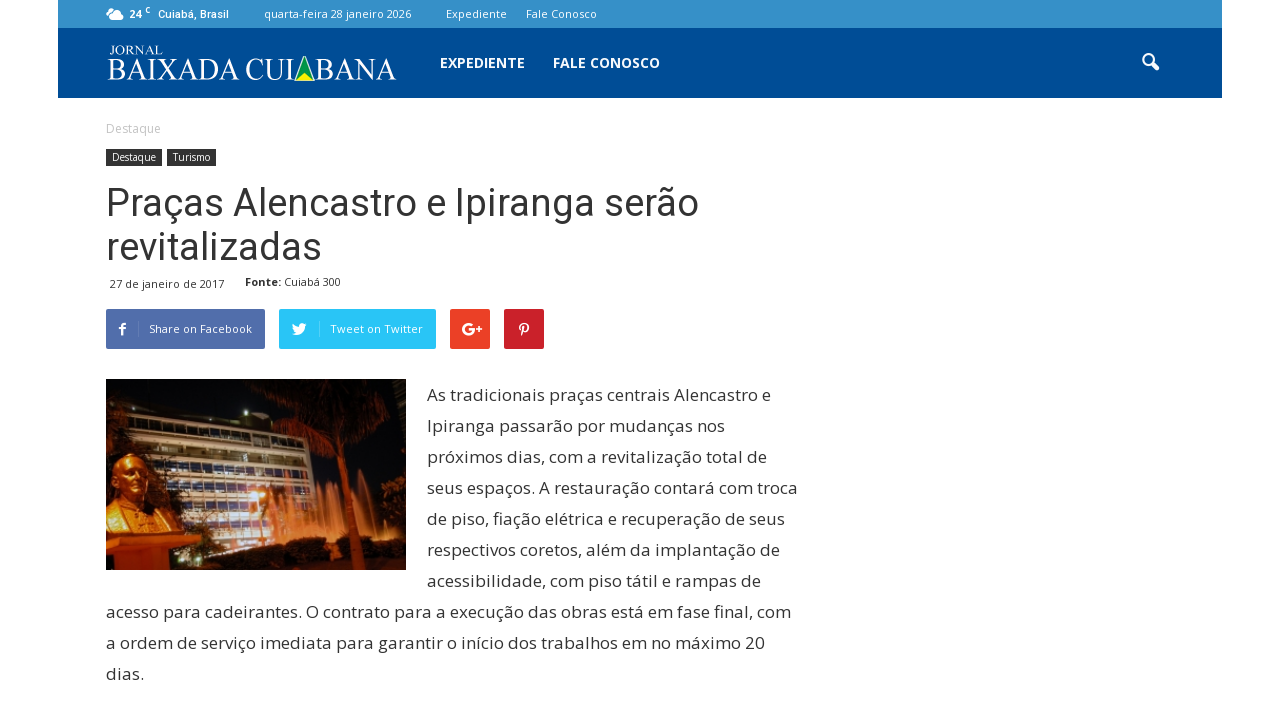

--- FILE ---
content_type: text/html; charset=UTF-8
request_url: https://baixadacuiabana.com.br/wp-admin/admin-ajax.php?td_theme_name=Newspaper&v=7.3
body_size: 23
content:
{"10509":129}